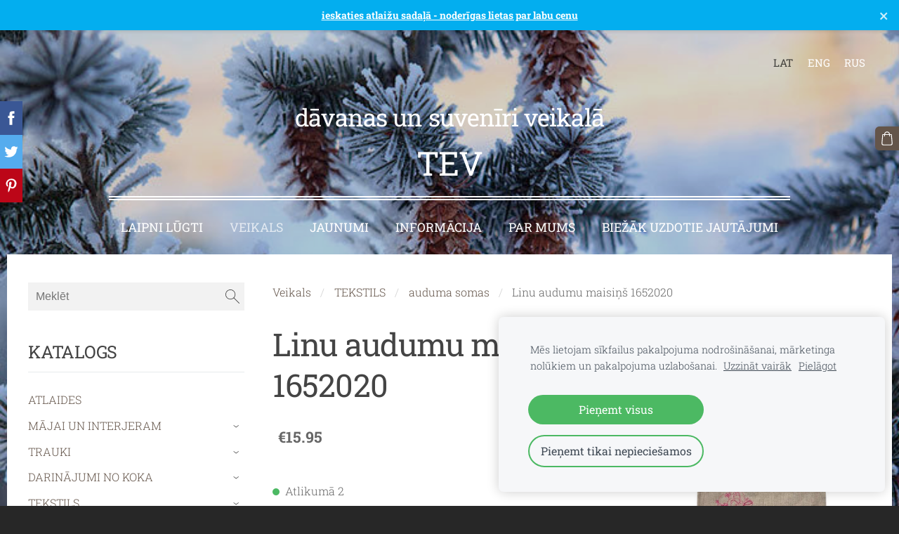

--- FILE ---
content_type: text/html; charset=UTF-8
request_url: https://www.tevveikals.lv/veikals/item/tekstils/iepirkuma-somas-maisini/linu-audumu-maisins-1652020/
body_size: 17572
content:
<!doctype html>

<html lang="lv">

    <head>

        <title>Linu audumu maisiņš 1652020 - auduma somas   - Veikals - tevveikals</title>

    <meta name="description" content="
Linu audumu maisiņš, kuru rotā izšuvums, aizdare - lence ar pogu.

Auduma maisiņš noderēs dodoties iepirkties uz tirgu vai veikalu, kā arī būs ļoti parocīgs, lai saliktu nepieciešamās mantas" />

    <link rel="canonical" href="https://www.tevveikals.lv/veikals/item/tekstils/iepirkuma-somas-maisini/linu-audumu-maisins-1652020/">

    <meta name="twitter:card" content="summary" />
            <meta property="og:title" content="Linu audumu maisiņš 1652020 - auduma somas   - Veikals - tevveikals" />
            <meta property="og:description" content="
Linu audumu maisiņš, kuru rotā izšuvums, aizdare - lence ar pogu.

Auduma maisiņš noderēs dodoties iepirkties uz tirgu vai veikalu, kā arī būs ļoti parocīgs, lai saliktu nepieciešamās mantas" />
            <meta property="og:image" content="https://www.tevveikals.lv/files/774891/catitems/20230720_115229-d40f44b87ff19e77cbf8013145b9af21.jpg" />
    


        <meta charset="utf-8" />
        <meta name="viewport" content="width=device-width,initial-scale=1.0,maximum-scale=1.0" />

        <link href="https://dss4hwpyv4qfp.cloudfront.net/designs/_shared/fonts/?family=Roboto+Slab:400,300,700&subset=latin,cyrillic,latin-ext" rel="stylesheet" type="text/css">
        <link rel="stylesheet" href="https://dss4hwpyv4qfp.cloudfront.net/designs/_shared/css/layout-shared.css?v=2.568" type="text/css" />
        <link rel="stylesheet" href="https://dss4hwpyv4qfp.cloudfront.net/designs/_shared/css/legacy-v1.css?v=2.568" type="text/css" />
        <link rel="stylesheet" href="https://dss4hwpyv4qfp.cloudfront.net/designs/picturesque-rustic/css/layout.css?v=2.568" type="text/css" />
        <link rel="stylesheet" href="https://dss4hwpyv4qfp.cloudfront.net/designs/picturesque-rustic/css/editable.css?v=2.568" type="text/css" />

        <link href="/favicon.png?3" rel="shortcut icon">
<link href="/favicon.png?3" rel="apple-touch-icon">        
            <link rel="stylesheet" href="https://dss4hwpyv4qfp.cloudfront.net/libs/js/fancybox3/jquery.fancybox.min.css?v=2.568" type="text/css" />
                <script src="https://dss4hwpyv4qfp.cloudfront.net/libs/js/jquery/2.2.4/jquery.min.js" ></script>
            <script src="https://dss4hwpyv4qfp.cloudfront.net/libs/js/fancybox3/jquery.fancybox.min.js?v=2.568" defer></script>
            <script src="https://dss4hwpyv4qfp.cloudfront.net/libs/js/bannerplay/jquery.bannerplay.js?v=2.568" defer></script>
            <script src="https://dss4hwpyv4qfp.cloudfront.net/libs/js/responsivevideos/jquery.responsivevideos.js?v=2.568" defer></script>
            <script src="https://dss4hwpyv4qfp.cloudfront.net/designs/_shared/js/bookings.js?v=2.568" defer></script>
            <script src="https://dss4hwpyv4qfp.cloudfront.net/designs/_shared/js/designfx.js?v=2.568" defer></script>
            <script src="https://dss4hwpyv4qfp.cloudfront.net/libs/js/mozlive.js?v=2.568" ></script>
                <link rel="alternate" href="https://www.tevveikals.lv/jaunumi/rss/" type="application/rss+xml" title="tevveikals - Jaunumi" />
        <script>var FRONTEND_CDN = 'https://dss4hwpyv4qfp.cloudfront.net';</script>


    
    
    <style>
        .announcement-bar-page-bg {
            background-color: var(--color-background, white);
        }
    </style>
    <link href="https://www.mozello.com/apps/apps/announcement-bar/script/announcement-bar.css?v=2.568" rel="stylesheet" type="text/css">
    <script src="https://www.mozello.com/apps/apps/announcement-bar/script/announcement-bar.js?v=2.568" defer></script>
    <script>
        $(document).ready(function() {
            initAnnouncementBar({
                content: "<b><u>ieskaties atlai\u017eu sada\u013c\u0101 - noder\u012bgas lietas par labu cenu<\/u><\/b>",
                link: "https:\/\/tevveikals.mozello.lv\/veikals\/params\/category\/featured\/",
                bgColorClass: "section-bg-2 section-text-color-1",
                contentHash: "afe8d78a882ff9038220f2c00bc3d0ab"
            });
        });
    </script>
    

    <!-- Cookie bar -->
    <script src="https://dss4hwpyv4qfp.cloudfront.net/libs/js/cookiebar/cookiebar.js?v=2.568"></script>
    <script>
        $(document).ready(function() {
            try {
                cookieBar({
                theme: "light",
                bannerPolicyLink: "",
                language: "lv"
            });
            } catch (e) {}
        });
    </script>


    <script src="https://dss4hwpyv4qfp.cloudfront.net/m/localize/menu/lv/?v=2.568" defer></script>
<script src="https://dss4hwpyv4qfp.cloudfront.net/m/localize/cart/lv/?v=2.568" defer></script>
<script src="https://dss4hwpyv4qfp.cloudfront.net/libs/js/component/cart.js?v=2.568" defer></script>
<script src="https://dss4hwpyv4qfp.cloudfront.net/libs/js/component/filter.js?v=2.568" defer></script>

            <script>
                var mozPageMozApi = {"language":"lv","page":"veikals"}
            </script>
            


<script>
    function isSmallTouchDevice() {
        return (('ontouchstart' in window) && (window.matchMedia("(max-width: 750px), (max-height: 500px)").matches));
    }
    if (isSmallTouchDevice()) {
        document.documentElement.classList.add('mobile-header');
    }
</script>

    <!-- Facebook Pixel Code -->
    <script>
        if (typeof fbq === "undefined") {
            !function(f,b,e,v,n,t,s)
            {if(f.fbq)return;n=f.fbq=function(){n.callMethod?
                n.callMethod.apply(n,arguments):n.queue.push(arguments)};
                if(!f._fbq)f._fbq=n;n.push=n;n.loaded=!0;n.version='2.0';n.agent='plmozello';
                n.queue=[];t=b.createElement(e);t.async=!0;
                t.src=v;s=b.getElementsByTagName(e)[0];
                s.parentNode.insertBefore(t,s)}(window, document,'script',
                'https://connect.facebook.net/en_US/fbevents.js');
            if (window.mozCookieNotificationUsed) {
                fbq('consent', window.mozAllowMarketingCookies ? 'grant' : 'revoke');
            }
            fbq('init', '141493903733263');
            fbq('track', 'PageView');
        }
    </script>
    <!-- End Facebook Pixel Code -->

    <!-- Global site tag (gtag.js) - Google Analytics -->
    <script async src="https://www.googletagmanager.com/gtag/js?id=G-D30PHL8EKP"></script>
    <script>
        window.dataLayer = window.dataLayer || [];
        function gtag(){dataLayer.push(arguments);}
        gtag('js', new Date());
        if (window.mozCookieNotificationUsed) {
            gtag('consent', 'default', {
                'analytics_storage': window.mozAllowStatisticsCookies ? 'granted' : 'denied',
                'ad_storage': window.mozAllowMarketingCookies ? 'granted' : 'denied',
                'ad_user_data': window.mozAllowMarketingCookies ? 'granted' : 'denied',
                'ad_personalization': window.mozAllowMarketingCookies ? 'granted' : 'denied'
            });
        }
        gtag('config', 'G-D30PHL8EKP');
    </script>

        <style class="customizer">
                                                                                                                                                                                                                                                                                                                                                                                                                                                                                                                                                                                                                                                                                                                                    
        @media (forced-colors: active) {
            :root { --color-header :  Canvas  }
            :root { --color-title :  CanvasText  }
            :root { --color-menu-text :  LinkText  }
            :root { --color-menu-text-selected :  CanvasText  }
            :root { --color-menu-accent :  CanvasText  }
            :root { --color-submenu :  Canvas  }
            :root { --color-submenu-text :  LinkText  }
            :root { --color-submenu-text-selected :  CanvasText  }
            :root { --color-submenu-accent :  CanvasText  }
            :root { --color-link :  LinkText  }
            :root { --color-button :  ButtonFace  }
            :root { --color-button-text :  ButtonText  }
            :root { --color-button-hover :  ButtonFace  }
            :root { --color-button-text-hover :  ButtonText  }
            :root { --color-sidemenu-text :  LinkText  }
            :root { --color-sidemenu-text-hover :  CanvasText  }
            :root { --color-h1 :  CanvasText  }
            :root { --color-h2 :  CanvasText  }
            :root { --color-h3 :  CanvasText  }
            :root { --color-text :  CanvasText  }
            :root { --color-text-strong :  CanvasText  }
            :root { --color-price :  CanvasText  }
            :root { --color-text-highlight :  Canvas  }
            :root { --color-text-border :  CanvasText  }
            :root { --color-background :  Canvas  }
            :root { --color-section-bg-1 :  Canvas  }
            :root { --color-section-bg-2 :  Canvas  }
            :root { --color-section-bg-3 :  Canvas  }
            :root { --color-footer :  Canvas  }
            :root { --color-footer-text :  CanvasText  }
            :root { --color-footer-link :  LinkText  }
            :root { --color-footer-link-hover :  CanvasText  }
            :root { --color-text-1 :  CanvasText  }
            :root { --color-text-1-highlight :  Canvas  }
            :root { --color-text-1-button :  ButtonFace  }
            :root { --color-text-1-button-text :  ButtonText  }
        }

    </style>
    <style class="customizer-fonts">
                                                                                                                                                                                                                                                                                                                                                                                                                                                                                                                                                                                                                                                                                                                                        </style>

    

    <meta name="google-site-verification" content="RmZDA0jDRuladh6Crvbf8AJL4mqgXM5w7P1JhHZSfRw" />


        <script src="https://dss4hwpyv4qfp.cloudfront.net/designs/_shared/js/smoothscroll.js?v=2.568"></script>

        <script>

            function initFrontpageLayout() {
                // ensure banner content does not overlap with header
                $('#bigbar-container').css("padding-top", $('#header').outerHeight());
            }

            $(document).ready(function () {

                if (!$('#bigbar').hasClass('inner')) {

                    // Resize on window size
                    $(window).on('resize load', function () {
                        initFrontpageLayout();
                    });

                    // Resize immediately
                    initFrontpageLayout();

                }

            });

        </script>

        <script src="https://dss4hwpyv4qfp.cloudfront.net/designs/_shared/js/legacy-v1.js?v=2.568"></script>

    </head>

    <body class="design-boxed gallery-max-3 transparent-header footer-classic                                    " lang="lv">

        
                    <div id="bigbar" class="inner is_behind">
                <div  class="mz_component mz_banner">            <div class="moze-banner slide" style="background-image: url('https://site-774891.mozfiles.com/files/774891/banners/17959944/407335.jpg?2029275'); background-position: 50% 50%" data-pid="2029275"></div>
    

<a class="moze-banner-slide-left" href="javascript:void(0);"></a>
<a class="moze-banner-slide-right" href="javascript:void(0);"></a>

</div>
                <div id="bigbar-colorizer"></div>
            </div>
            <header id="top" class="inner over-bigbar legacy-sticky-menu">
                <div id="header">
                    <div id="header-side">
                        <div  class="mz_component mz_lngselect" id="languages">    <button class="menu-icon" href="javascript:;" aria-label="Valodas izvēle" aria-haspopup="true" aria-controls="languages-menu"><svg xmlns="http://www.w3.org/2000/svg"></svg>&nbsp;LAT</button>
    <ul id="languages-menu" role="menu">
                    <li  class="selected" role="none">
                <a href="/" hreflang="lv" role="menuitem" aria-label="Latviešu" aria-current="true">LAT</a>
            </li>
                    <li  role="none">
                <a href="/catalog-1/" hreflang="en" role="menuitem" aria-label="English" >ENG</a>
            </li>
                    <li  role="none">
                <a href="/katalog/" hreflang="ru" role="menuitem" aria-label="Русский" >RUS</a>
            </li>
            </ul>
    </div>
                    </div>
                </div>
                <div id="bigbar-container">
                    <div id="bigbar-overlay">
                        <div id="bigbar-centerpiece">
                            <div id="title">
                                <a href="/"><div class="mz_component mz_wysiwyg mz_editable">    <div class="moze-wysiwyg-editor" >
                    <span style="font-size: 34.432px;">dāvanas un suvenīri veikalā</span><br><div><span class="moze-large">TEV</span></div>
            </div>
</div></a>
                            </div>
                            <div  class="mz_component mz_menu" id="menu">
            <ul role="menu">
                <li role="none"><a href="/"  role="menuitem" >Laipni lūgti</a>
                                    </li>
                        <li class="selected" role="none"><a href="/veikals/"  role="menuitem"  aria-current="true">Veikals</a>
                                    </li>
                        <li role="none"><a href="/jaunumi/"  role="menuitem" >Jaunumi</a>
                                    </li>
                        <li role="none"><a href="/distances-ligums/"  role="menuitem" aria-haspopup="true">Informācija</a>
                        <ul role="menu">
                <li role="none"><a href="/distances-ligums/kontakti/"  role="menuitem" >Kontakti un aktuālā informācija</a>
                                    </li>
                        <li role="none"><a href="/distances-ligums/piegade/"  role="menuitem" >Piegādes veidi un izmaksas</a>
                                    </li>
                        <li role="none"><a href="/distances-ligums/distances-ligums/"  role="menuitem" >Distances līgums</a>
                                    </li>
                        <li role="none"><a href="/distances-ligums/sikdatnu-politika/"  role="menuitem" >Sīkdatņu politika</a>
                                    </li>
                            </ul></li>
                                    <li role="none"><a href="/par-mums-1/"  role="menuitem" >Par mums</a>
                                    </li>
                        <li role="none"><a href="/ka-iepirkties/"  role="menuitem" >Biežāk uzdotie jautājumi</a>
                                </li></ul>
            
</div>
                        </div>
                    </div>
                </div>
            </header>
        
        <div id="belowfold">
            <div id="wrap">
                    <div id="submenubox"><nav  class="mz_component mz_menu mz_catalogmenu is-alternate" id="submenu" aria-label="Produktu kategorijas"><button id="submenu-opener" class="clearbutton"><span>&nbsp;</span></button>

</nav></div>
                

    

<div>
    <main id="catalog" class="section section-customizable section-text-color-none">
        <div class="mz_overlay_bar mz_catalog_customize"></div>
        <div class="container">
            <div id="sidebar-wrap"
                 class="sidebar-reverse"                             >
                                <div id="sidebar">
                    <div  class="mz_component mz_catalogsearchbox mz_editable sidebox">    <form action="/veikals/" class="moze-form moze-catalog-searchbox-form" method="post" style="position: relative; margin-top: 0" role="search">
        <input class="search-query" type="text" value="" placeholder="Meklēt" aria-label="Meklēt">
        <button class="search-btn clearbutton" aria-label="Meklēt"></button>
    </form></div>
                    <nav  class="mz_component mz_catalogcategories sidebox" data-name="maincatalogcategories" data-type="catalogcategories" aria-labelledby="catalog-categories-heading">
            <h2 id="catalog-categories-heading">KATALOGS</h2>
    


            <ul role="menu" class="asidemenu collapsible">
                                                                <li role="none" >
                        <a href="/veikals/params/category/featured/" role="menuitem" > ATLAIDES</a>
                    </li>
                                    <li role="none" >
        <a href="/veikals/category/majai-un-interjeram/" role="menuitem" >MĀJAI UN INTERJERAM</a>
                    <ul role="menu" >
                    <li role="none" >
        <a href="/veikals/category/majai-un-interjeram/koka-dekori-ar-uzrakstiem/" role="menuitem" >dekori ar uzrakstiem</a>
                                </li>
                <li role="none" >
        <a href="/veikals/category/majai-un-interjeram/krajkases/" role="menuitem" >krājkases&#039;</a>
                                </li>
                <li role="none" >
        <a href="/veikals/category/majai-un-interjeram/kastitess-un-aploksnes-naudas-davinasanai/" role="menuitem" >kastītess un aploksnes naudas dāvināšanai</a>
                                </li>
                <li role="none" >
        <a href="/veikals/category/majai-un-interjeram/talismani/" role="menuitem" >talismani</a>
                                </li>
                <li role="none" >
        <a href="/veikals/category/majai-un-interjeram/pulksteni/" role="menuitem" >pulksteņi</a>
                                </li>
                <li role="none" >
        <a href="/veikals/category/majai-un-interjeram/svecturis/" role="menuitem" > sveču mājiņas</a>
                                </li>
                <li role="none" >
        <a href="/veikals/category/majai-un-interjeram/svecturi/" role="menuitem" >svečturi</a>
                                </li>
                <li role="none" >
        <a href="/veikals/category/majai-un-interjeram/spilvendranas/" role="menuitem" >dekoratīvās spilvendrānas </a>
                                </li>
                <li role="none" >
        <a href="/veikals/category/majai-un-interjeram/keramikas-figuras/" role="menuitem" > figūriņas</a>
                                </li>
                <li role="none" >
        <a href="/veikals/category/majai-un-interjeram/lelles-interjeram/" role="menuitem" >lelles interjeram</a>
                                </li>
                <li role="none" >
        <a href="/veikals/category/majai-un-interjeram/koka-tulpes/" role="menuitem" >tulpes no koka</a>
                                </li>
                <li role="none" >
        <a href="/veikals/category/majai-un-interjeram/gleznas-sienas-dekori/" role="menuitem" >gleznas, dekori</a>
                                </li>
                <li role="none" >
        <a href="/veikals/category/majai-un-interjeram/interjera-prieksmeti/" role="menuitem" >dažādi  </a>
                                </li>
                <li role="none" >
        <a href="/veikals/category/majai-un-interjeram/aromatizatori-un-eteriskas-ellas/" role="menuitem" >aromatizātori</a>
                                </li>
                <li role="none" >
        <a href="/veikals/category/majai-un-interjeram/lieldienam/" role="menuitem" >olu sildītāji</a>
                                </li>
                <li role="none" >
        <a href="/veikals/category/majai-un-interjeram/fotoramisi/" role="menuitem" >fotorāmīši</a>
                                </li>
                <li role="none" >
        <a href="/veikals/category/majai-un-interjeram/magneti-1/" role="menuitem" >magnēti</a>
                                </li>
                            </ul></li>
                            <li role="none" >
        <a href="/veikals/category/keramikas-trauki/" role="menuitem" >TRAUKI</a>
                    <ul role="menu" >
                    <li role="none" >
        <a href="/veikals/category/keramikas-trauki/podi/" role="menuitem" >keramikas podi un sviesta trauki</a>
                                </li>
                <li role="none" >
        <a href="/veikals/category/keramikas-trauki/mala-kruzes/" role="menuitem" >māla krūzes</a>
                                </li>
                <li role="none" >
        <a href="/veikals/category/keramikas-trauki/kruzes/" role="menuitem" >krūzes dažādas</a>
                                </li>
                <li role="none" >
        <a href="/veikals/category/keramikas-trauki/termokruzes-un-kruzes-ar-vacinu/" role="menuitem" >termokrūzes, ūdens pudeles, metāla krūzes un krūzes ar vāciņu</a>
                                </li>
                <li role="none" >
        <a href="/veikals/category/keramikas-trauki/keramikas-blodas/" role="menuitem" >keramikas bļodas</a>
                                </li>
                <li role="none" >
        <a href="/veikals/category/keramikas-trauki/keramikas-skivji/" role="menuitem" >keramikas šķīvji un trauciņi</a>
                                </li>
                <li role="none" >
        <a href="/veikals/category/keramikas-trauki/glazes/" role="menuitem" >glāzes</a>
                                </li>
                <li role="none" >
        <a href="/veikals/category/keramikas-trauki/kausi-un-krukas/" role="menuitem" >kausi un krūkas</a>
                                </li>
                <li role="none" >
        <a href="/veikals/category/keramikas-trauki/vazes/" role="menuitem" >vāzes</a>
                                </li>
                <li role="none" >
        <a href="/veikals/category/keramikas-trauki/ziepju-trauki-1/" role="menuitem" >ziepju trauki </a>
                                </li>
                            </ul></li>
                            <li role="none" >
        <a href="/veikals/category/izstradajumi-no-koka/" role="menuitem" >DARINĀJUMI NO KOKA</a>
                    <ul role="menu" >
                    <li role="none" >
        <a href="/veikals/category/izstradajumi-no-koka/kokatrauki-kokaskivis-kokabloda/" role="menuitem" >koka šķīvi un bļodas</a>
                                </li>
                <li role="none" >
        <a href="/veikals/category/izstradajumi-no-koka/sakstrauki-podini/" role="menuitem" >sālstrauki, podiņi</a>
                                </li>
                <li role="none" >
        <a href="/veikals/category/izstradajumi-no-koka/virtuves-deli-ar-apdruku/" role="menuitem" >virtuves dēļi ar apdruku</a>
                                </li>
                <li role="none" >
        <a href="/veikals/category/izstradajumi-no-koka/deli-virtuvei/" role="menuitem" >dēļi virtuvei</a>
                                </li>
                <li role="none" >
        <a href="/veikals/category/izstradajumi-no-koka/koka-karotes/" role="menuitem" >koka karotes</a>
                                </li>
                <li role="none" >
        <a href="/veikals/category/izstradajumi-no-koka/karote-lapstina/" role="menuitem" >sīklietas no koka</a>
                                </li>
                <li role="none" >
        <a href="/veikals/category/izstradajumi-no-koka/kastes-kastites/" role="menuitem" >kastes, kastītes</a>
                                </li>
                <li role="none" >
        <a href="/veikals/category/izstradajumi-no-koka/aizsargzime/" role="menuitem" >latvju zīmes</a>
                                </li>
                <li role="none" >
        <a href="/veikals/category/izstradajumi-no-koka/koka-paliktni/" role="menuitem" >koka paliktņi</a>
                                </li>
                <li role="none" >
        <a href="/veikals/category/izstradajumi-no-koka/grozi-paplates/" role="menuitem" >grozi un paplātes</a>
                                </li>
                <li role="none" >
        <a href="/veikals/category/izstradajumi-no-koka/ziepju-trauki/" role="menuitem" >ziepju trauki</a>
                                </li>
                <li role="none" >
        <a href="/veikals/category/izstradajumi-no-koka/koka-burti-un-cipari/" role="menuitem" >koka burti un cipari</a>
                                </li>
                <li role="none" >
        <a href="/veikals/category/izstradajumi-no-koka/uzkodu-deli-ar-epoksida-parklajumu/" role="menuitem" >uzkodu dēļi ar epoksīda pārklājumu</a>
                                </li>
                            </ul></li>
                            <li role="none" >
        <a href="/veikals/category/tekstils/" role="menuitem" >TEKSTILS</a>
                    <ul role="menu" >
                    <li role="none" >
        <a href="/veikals/category/tekstils/linudvielis-dvielis/" role="menuitem" >dvieļi / taciņas</a>
                                </li>
                <li role="none" >
        <a href="/veikals/category/tekstils/lina-salvetes-galdauti/" role="menuitem" >salvetes, galdauti</a>
                                </li>
                <li role="none" >
        <a href="/veikals/category/tekstils/virtuves-cimdi/" role="menuitem" >virtuves cimdi, karstumlupatiņas</a>
                                </li>
                <li role="none" >
        <a href="/veikals/category/tekstils/prieksauti/" role="menuitem" >priekšauti</a>
                                </li>
                <li role="none"  class="selected">
        <a href="/veikals/category/tekstils/iepirkuma-somas-maisini/" role="menuitem" aria-current="true">auduma somas  </a>
                                </li>
                <li role="none" >
        <a href="/veikals/category/tekstils/auduma-maisini/" role="menuitem" >auduma maisiņi</a>
                                </li>
                <li role="none" >
        <a href="/veikals/category/tekstils/karogi/" role="menuitem" >karogi</a>
                                </li>
                            </ul></li>
                            <li role="none" >
        <a href="/veikals/category/apgerbi/" role="menuitem" >APĢĒRBS</a>
                    <ul role="menu" >
                    <li role="none" >
        <a href="/veikals/category/apgerbi/salle/" role="menuitem" >šalles</a>
                                </li>
                <li role="none" >
        <a href="/veikals/category/apgerbi/aditas-cepures/" role="menuitem" >adītas cepures</a>
                                </li>
                <li role="none" >
        <a href="/veikals/category/apgerbi/cimdi/" role="menuitem" >cimdi, mauči</a>
                                </li>
                <li role="none" >
        <a href="/veikals/category/apgerbi/aditas-zekes-cibas/" role="menuitem" >adītas zeķes</a>
                                </li>
                <li role="none" >
        <a href="/veikals/category/apgerbi/zekes/" role="menuitem" >dizaina zeķes</a>
                                </li>
                <li role="none" >
        <a href="/veikals/category/apgerbi/plecu-lakati/" role="menuitem" >plecu lakati</a>
                                </li>
                <li role="none" >
        <a href="/veikals/category/apgerbi/t-krekli-viriesiem/" role="menuitem" >t-krekli un džemperi</a>
                                </li>
                <li role="none" >
        <a href="/veikals/category/apgerbi/kepka/" role="menuitem" >cepures ar nagu (kepons)</a>
                                </li>
                <li role="none" >
        <a href="/veikals/category/apgerbi/trikotazas-cepures/" role="menuitem" >trikotāžas cepures</a>
                                </li>
                <li role="none" >
        <a href="/veikals/category/apgerbi/cibas/" role="menuitem" >čības</a>
                                </li>
                <li role="none" >
        <a href="/veikals/category/apgerbi/pirtslietas/" role="menuitem" >pirts cepures</a>
                                </li>
                            </ul></li>
                            <li role="none" >
        <a href="/veikals/category/aksesuari/" role="menuitem" >AKSESUĀRI</a>
                    <ul role="menu" >
                    <li role="none" >
        <a href="/veikals/category/aksesuari/prievites-austas-jostas/" role="menuitem" >prievītes un jostas</a>
                                </li>
                <li role="none" >
        <a href="/veikals/category/aksesuari/taurini-kaklasaites/" role="menuitem" >tauriņi, kaklasaites un apročpogas</a>
                                </li>
                <li role="none" >
        <a href="/veikals/category/aksesuari/jostas-siksnas/" role="menuitem" >siksnas</a>
                                </li>
                <li role="none" >
        <a href="/veikals/category/aksesuari/maki-naudai-brillem-atslegam/" role="menuitem" >maki naudai, brillēm un atslēgām</a>
                                </li>
                <li role="none" >
        <a href="/veikals/category/aksesuari/auduma-macini/" role="menuitem" >auduma maciņi</a>
                                </li>
                <li role="none" >
        <a href="/veikals/category/aksesuari/piekarini-atslegam-somam/" role="menuitem" >piekariņi atslēgām un somām</a>
                                </li>
                <li role="none" >
        <a href="/veikals/category/aksesuari/organiska-stikls-atslegu-piekaroni/" role="menuitem" >organiskā stikls atslēgu piekariņi</a>
                                </li>
                <li role="none" >
        <a href="/veikals/category/aksesuari/adas-piekarini/" role="menuitem" >piekariņi no ādas</a>
                                </li>
                <li role="none" >
        <a href="/veikals/category/aksesuari/piekarini-no-epoksida/" role="menuitem" >piekariņi no epoksīda</a>
                                </li>
                <li role="none" >
        <a href="/veikals/category/aksesuari/maksligo-ziedu-vainadzini/" role="menuitem" >mākslīgo ziedu vainadziņi</a>
                                </li>
                            </ul></li>
                            <li role="none" >
        <a href="/veikals/category/rotas/" role="menuitem" >ROTAS</a>
                    <ul role="menu" >
                    <li role="none" >
        <a href="/veikals/category/rotas/piespraudes/" role="menuitem" >brošas</a>
                                </li>
                <li role="none" >
        <a href="/veikals/category/rotas/atstarotaji/" role="menuitem" >piespraudes ar atstarojošo efektu</a>
                                </li>
                <li role="none" >
        <a href="/veikals/category/rotas/saktas-un-brosas/" role="menuitem" >saktas</a>
                                </li>
                <li role="none" >
        <a href="/veikals/category/rotas/3d-auskari/" role="menuitem" >3D auskari</a>
                                </li>
                <li role="none" >
        <a href="/veikals/category/rotas/auskari-ar-kakiem/" role="menuitem" >auskari ar kaķiem</a>
                                </li>
                <li role="none" >
        <a href="/veikals/category/rotas/auskari-lidz-2-eiro/" role="menuitem" >auskari līdz 2,50 eiro</a>
                                </li>
                <li role="none" >
        <a href="/veikals/category/rotas/dizaina-auskari/" role="menuitem" >dizaina auskari</a>
                                </li>
                <li role="none" >
        <a href="/veikals/category/rotas/auskari/" role="menuitem" >dažādi auskari </a>
                                </li>
                <li role="none" >
        <a href="/veikals/category/rotas/podzinas/" role="menuitem" >auskari - podziņas</a>
                                </li>
                <li role="none" >
        <a href="/veikals/category/rotas/klipsi/" role="menuitem" >klipši</a>
                                </li>
                <li role="none" >
        <a href="/veikals/category/rotas/koka-auskari/" role="menuitem" >auskari ar koku</a>
                                </li>
                <li role="none" >
        <a href="/veikals/category/rotas/adas-auskari/" role="menuitem" >auskari ādas</a>
                                </li>
                <li role="none" >
        <a href="/veikals/category/rotas/adas-aproces/" role="menuitem" >ādas aproces</a>
                                </li>
                <li role="none" >
        <a href="/veikals/category/rotas/dabiga-akmens-aproces/" role="menuitem" >dabīgā akmens aproces</a>
                                </li>
                <li role="none" >
        <a href="/veikals/category/rotas/auduma-aproces/" role="menuitem" >auduma aproces</a>
                                </li>
                <li role="none" >
        <a href="/veikals/category/rotas/aproces-rokasspradzes/" role="menuitem" >dažādas aproces</a>
                                </li>
                <li role="none" >
        <a href="/veikals/category/rotas/kaklarotas/" role="menuitem" >kaklarotas un gredzeni</a>
                                </li>
                <li role="none" >
        <a href="/veikals/category/rotas/rotu-komplekti/" role="menuitem" >rotu komplekti</a>
                                </li>
                <li role="none" >
        <a href="/veikals/category/rotas/rotas-no/" role="menuitem" >galvas rotas</a>
                                </li>
                            </ul></li>
                            <li role="none" >
        <a href="/veikals/category/gleznas-ar-dzintaru/" role="menuitem" >GLEZNAS AR DZINTARU</a>
                    <ul role="menu" >
                    <li role="none" >
        <a href="/veikals/category/gleznas-ar-dzintaru/467253/" role="menuitem" >gleznas ar dzintaru 12x8 cm</a>
                                </li>
                <li role="none" >
        <a href="/veikals/category/gleznas-ar-dzintaru/gleznas-un-vitrazas-ar-dzintaru/" role="menuitem" >gleznas ar dzintaru 12x15 cm</a>
                                </li>
                <li role="none" >
        <a href="/veikals/category/gleznas-ar-dzintaru/467251/" role="menuitem" >gleznas ar dzintaru 21x15 cm</a>
                                </li>
                <li role="none" >
        <a href="/veikals/category/gleznas-ar-dzintaru/467250/" role="menuitem" >gleznas ar dzintaru 30x21 cm</a>
                                </li>
                <li role="none" >
        <a href="/veikals/category/gleznas-ar-dzintaru/467248/" role="menuitem" >gleznas ar dzintaru lielās</a>
                                </li>
                <li role="none" >
        <a href="/veikals/category/gleznas-ar-dzintaru/467249/" role="menuitem" >gleznas ar dzintaru Rīga</a>
                                </li>
                            </ul></li>
                            <li role="none" >
        <a href="/veikals/category/dzintara-izstradajumi/" role="menuitem" >DZINTARA IZSTRĀDĀJUMI</a>
                    <ul role="menu" >
                    <li role="none" >
        <a href="/veikals/category/dzintara-izstradajumi/aproces-ar-dzintaru/" role="menuitem" >aproces ar dzintaru un apročpogas</a>
                                </li>
                <li role="none" >
        <a href="/veikals/category/dzintara-izstradajumi/auskari-ar-dzintaru/" role="menuitem" >auskari ar dzintaru</a>
                                </li>
                <li role="none" >
        <a href="/veikals/category/dzintara-izstradajumi/krelles-no-dzintara/" role="menuitem" >krelles no dzintara</a>
                                </li>
                <li role="none" >
        <a href="/veikals/category/dzintara-izstradajumi/kuloni-ar-dzintaru/" role="menuitem" >kuloni ar dzintaru</a>
                                </li>
                <li role="none" >
        <a href="/veikals/category/dzintara-izstradajumi/gredzeni-ar-dzintaru/" role="menuitem" >gredzeni ar dzintaru</a>
                                </li>
                <li role="none" >
        <a href="/veikals/category/dzintara-izstradajumi/brosas/" role="menuitem" > brošas</a>
                                </li>
                <li role="none" >
        <a href="/veikals/category/dzintara-izstradajumi/rotas-berniem/" role="menuitem" >rotas bērniem</a>
                                </li>
                <li role="none" >
        <a href="/veikals/category/dzintara-izstradajumi/407519/" role="menuitem" >vitrāžas ar dzintaru</a>
                                </li>
                <li role="none" >
        <a href="/veikals/category/dzintara-izstradajumi/dzintara-koki/" role="menuitem" >dzintara koki</a>
                                </li>
                <li role="none" >
        <a href="/veikals/category/dzintara-izstradajumi/figuras-ar-dzintaru/" role="menuitem" >figūras ar dzintaru</a>
                                </li>
                <li role="none" >
        <a href="/veikals/category/dzintara-izstradajumi/dazadi-izstradajumi-ar-dzintaru/" role="menuitem" >dažādi izstrādājumi ar dzintaru</a>
                                </li>
                <li role="none" >
        <a href="/veikals/category/dzintara-izstradajumi/dzintara-gabali/" role="menuitem" >dzintara gabali</a>
                                </li>
                            </ul></li>
                            <li role="none" >
        <a href="/veikals/category/dabiga-kosmetika-ziepes/" role="menuitem" >KOSMĒTIKAS UN HIGIĒNAS PRECES</a>
                    <ul role="menu" >
                    <li role="none" >
        <a href="/veikals/category/dabiga-kosmetika-ziepes/dabiga-kosmetika-1/" role="menuitem" >kosmētika</a>
                                </li>
                <li role="none" >
        <a href="/veikals/category/dabiga-kosmetika-ziepes/vannas-bumbas/" role="menuitem" >piedevas vannai - dušai</a>
                                </li>
                <li role="none" >
        <a href="/veikals/category/dabiga-kosmetika-ziepes/ziepes/" role="menuitem" >ziepes</a>
                                </li>
                            </ul></li>
                            <li role="none" >
        <a href="/veikals/category/speles/" role="menuitem" >SPĒLES</a>
                                </li>
                <li role="none" >
        <a href="/veikals/category/berniem/" role="menuitem" >BĒRNIEM</a>
                    <ul role="menu" >
                    <li role="none" >
        <a href="/veikals/category/berniem/mikstas-rotallietas/" role="menuitem" >mīkstās rotaļlietas</a>
                                </li>
                <li role="none" >
        <a href="/veikals/category/berniem/rotallietas-zidainiem/" role="menuitem" >rotaļlietas zīdaiņiem</a>
                                </li>
                <li role="none" >
        <a href="/veikals/category/berniem/koka-rotallietas/" role="menuitem" >koka rotaļlietas</a>
                                </li>
                <li role="none" >
        <a href="/veikals/category/berniem/aksesuari-mazajam-damam/" role="menuitem" >aksesuāri mazajām dāmām</a>
                                </li>
                <li role="none" >
        <a href="/veikals/category/berniem/adijumi-berniem/" role="menuitem" >zeķes un adītie zābaciņi bērniem</a>
                                </li>
                <li role="none" >
        <a href="/veikals/category/berniem/cepures-berniem/" role="menuitem" >cepures bērniem</a>
                                </li>
                <li role="none" >
        <a href="/veikals/category/berniem/t-krekli-berniem/" role="menuitem" >drēbes bērniem</a>
                                </li>
                <li role="none" >
        <a href="/veikals/category/berniem/prieksautiberniem/" role="menuitem" >priekšauti bērniem</a>
                                </li>
                            </ul></li>
                            <li role="none" >
        <a href="/veikals/category/izstradajumi-no-papira/" role="menuitem" > PAPĪRLIETAS UN RAKSTĀMLIETAS</a>
                    <ul role="menu" >
                    <li role="none" >
        <a href="/veikals/category/izstradajumi-no-papira/aploksnes-karbas-naudai/" role="menuitem" >aploksnes un kārbas naudas dāvināšanai</a>
                                </li>
                <li role="none" >
        <a href="/veikals/category/izstradajumi-no-papira/apsveikumu-kartinas-ar-dzejoli/" role="menuitem" >apsveikumu kartiņas ar dzejoli</a>
                                </li>
                <li role="none" >
        <a href="/veikals/category/izstradajumi-no-papira/apsveikumu-kartinas-ar-aploksnem/" role="menuitem" >apsveikumu kartiņas ar aploksnēm</a>
                                </li>
                <li role="none" >
        <a href="/veikals/category/izstradajumi-no-papira/mazas-apsveikumu-kartinas/" role="menuitem" >mazās apsveikumu kartiņas</a>
                                </li>
                <li role="none" >
        <a href="/veikals/category/izstradajumi-no-papira/apsveikumu-kartinas/" role="menuitem" >dažādas kartiņas</a>
                                </li>
                <li role="none" >
        <a href="/veikals/category/izstradajumi-no-papira/kartinas---roku-darbs/" role="menuitem" >kartiņas - roku darbs</a>
                                </li>
                <li role="none" >
        <a href="/veikals/category/izstradajumi-no-papira/uzlimes-tattoo/" role="menuitem" >uzlīmes un tattoo</a>
                                </li>
                <li role="none" >
        <a href="/veikals/category/izstradajumi-no-papira/gramatzimes/" role="menuitem" >grāmatzīmes un zīmuļi</a>
                                </li>
                <li role="none" >
        <a href="/veikals/category/izstradajumi-no-papira/piezimju-gramatas/" role="menuitem" >grāmatas, piezīmju grāmatas un fotoalbūmi</a>
                                </li>
                <li role="none" >
        <a href="/veikals/category/izstradajumi-no-papira/pildspalvas-un-zimuli/" role="menuitem" >pildspalvas un zīmuļi</a>
                                </li>
                            </ul></li>
                            <li role="none" >
        <a href="/veikals/category/sveces/" role="menuitem" >SVECES</a>
                    <ul role="menu" >
                    <li role="none" >
        <a href="/veikals/category/sveces/dizaina-sveces/" role="menuitem" >dizaina sveces</a>
                                </li>
                <li role="none" >
        <a href="/veikals/category/sveces/bisu-vaska-sveces-un-dekori/" role="menuitem" >bišu vaska sveces</a>
                                </li>
                <li role="none" >
        <a href="/veikals/category/sveces/sveces-burcinas/" role="menuitem" >sveces trauciņā</a>
                                </li>
                            </ul></li>
                            <li role="none" >
        <a href="/veikals/category/suveniri/" role="menuitem" >SUVENĪRI</a>
                    <ul role="menu" >
                    <li role="none" >
        <a href="/veikals/category/suveniri/suveniru-trauki/" role="menuitem" >trauki</a>
                                </li>
                <li role="none" >
        <a href="/veikals/category/suveniri/lellites-tautas-terpos/" role="menuitem" >lellītes tautas tērpos</a>
                                </li>
                <li role="none" >
        <a href="/veikals/category/suveniri/zvanini/" role="menuitem" >zvaniņi</a>
                                </li>
                <li role="none" >
        <a href="/veikals/category/suveniri/magneti/" role="menuitem" >magnēti</a>
                                </li>
                <li role="none" >
        <a href="/veikals/category/suveniri/skatu-kartinas-riga--latvija/" role="menuitem" >pastkartes Rīga </a>
                                </li>
                <li role="none" >
        <a href="/veikals/category/suveniri/401392/" role="menuitem" >pastkartes Latvija</a>
                                </li>
                <li role="none" >
        <a href="/veikals/category/suveniri/dazadi-suveniri/" role="menuitem" >dažādi suvenīri</a>
                                </li>
                <li role="none" >
        <a href="/veikals/category/suveniri/uzsuve-un-uzlimes/" role="menuitem" >uzšuve un uzlīmes</a>
                                </li>
                <li role="none" >
        <a href="/veikals/category/suveniri/keponi/" role="menuitem" >keponi</a>
                                </li>
                <li role="none" >
        <a href="/veikals/category/suveniri/eglisu-bumbas/" role="menuitem" >eglīšu bumbas</a>
                                </li>
                            </ul></li>
                            <li role="none" >
        <a href="/veikals/category/gardumi-un-dzerieni/" role="menuitem" >GARDUMI UN DZĒRIENI</a>
                    <ul role="menu" >
                    <li role="none" >
        <a href="/veikals/category/gardumi-un-dzerieni/garsvielas/" role="menuitem" >garšvielas</a>
                                </li>
                <li role="none" >
        <a href="/veikals/category/gardumi-un-dzerieni/teja-un-kafija/" role="menuitem" >tēja un kafija</a>
                                </li>
                <li role="none" >
        <a href="/veikals/category/gardumi-un-dzerieni/sokolades/" role="menuitem" >šokolādes</a>
                                </li>
                <li role="none" >
        <a href="/veikals/category/gardumi-un-dzerieni/453957/" role="menuitem" >saldumi kastēs</a>
                                </li>
                <li role="none" >
        <a href="/veikals/category/gardumi-un-dzerieni/dazadi-saldumi/" role="menuitem" >dažādi saldumi</a>
                                </li>
                <li role="none" >
        <a href="/veikals/category/gardumi-un-dzerieni/karameles/" role="menuitem" >karameles</a>
                                </li>
                <li role="none" >
        <a href="/veikals/category/gardumi-un-dzerieni/medus/" role="menuitem" >medus</a>
                                </li>
                <li role="none" >
        <a href="/veikals/category/gardumi-un-dzerieni/bezalkoholiskie-dzerieni/" role="menuitem" >bezalkoholiskie dzērieni</a>
                                </li>
                <li role="none" >
        <a href="/veikals/category/gardumi-un-dzerieni/dzerienu-katalogs-iegadei-tikai-veikala-tev-acaka-iela-22-riga/" role="menuitem" >DZĒRIENU KATALOGS (tikai veikalā 18+)</a>
                                </li>
                            </ul></li>
                            <li role="none" >
        <a href="/veikals/category/micosanai/" role="menuitem" >KĀZĀM</a>
                    <ul role="menu" >
                    <li role="none" >
        <a href="/veikals/category/micosanai/kazu-ritualiem/" role="menuitem" >kāzu rituāliem</a>
                                </li>
                <li role="none" >
        <a href="/veikals/category/micosanai/kartinas-un-naudas-aploksnes-kazam/" role="menuitem" >kartiņas un naudas aploksnes kāzām</a>
                                </li>
                <li role="none" >
        <a href="/veikals/category/micosanai/kastites-naudai/" role="menuitem" >krājkases un kastītes naudai</a>
                                </li>
                            </ul></li>
                            <li role="none" >
        <a href="/veikals/category/davanu-komplekti/" role="menuitem" >DĀVANU KOMPLEKTI</a>
                                </li>
                <li role="none" >
        <a href="/veikals/params/category/443966/" role="menuitem" >DĀVANU SAIŅOŠANAI</a>
                    <ul role="menu" >
                    <li role="none" >
        <a href="/veikals/category/443966/kartona-kastes/" role="menuitem" >dāvanu kastes</a>
                                </li>
                <li role="none" >
        <a href="/veikals/category/443966/papira-davanu-maisini/" role="menuitem" > dāvanu maisiņi</a>
                                </li>
                <li role="none" >
        <a href="/veikals/category/443966/koka-skaidas/" role="menuitem" >koka skaidas</a>
                                </li>
                            </ul></li>
                            <li role="none" >
        <a href="/veikals/category/davanu-kartes/" role="menuitem" >DĀVANU KARTES</a>
                                </li>
                <li role="none" >
        <a href="/veikals/category/ziemassvetkiem-un-jaungada-svinibam/" role="menuitem" >ZIEMASSVĒTKIEM un JAUNGADA SVINĪBĀM</a>
                    <ul role="menu" >
                    <li role="none" >
        <a href="/veikals/category/ziemassvetkiem-un-jaungada-svinibam/davaninas/" role="menuitem" >rotājumi</a>
                                </li>
                <li role="none" >
        <a href="/veikals/category/ziemassvetkiem-un-jaungada-svinibam/ziemassvetku-kartinas/" role="menuitem" >Ziemassvētku kartiņas</a>
                                </li>
                <li role="none" >
        <a href="/veikals/category/ziemassvetkiem-un-jaungada-svinibam/ziemassvetku-maisini/" role="menuitem" >Ziemassvētku maisiņi</a>
                                </li>
                <li role="none" >
        <a href="/veikals/category/ziemassvetkiem-un-jaungada-svinibam/dazadi/" role="menuitem" >dažādi</a>
                            </li></ul>
                    </li></ul>
            </nav>
                    
                    <div  class="mz_component mz_wysiwyg mz_editable sidebox">    <div class="moze-wysiwyg-editor" >
                    <h2><br></h2><h3><span class="moze-tiny">Visas preces iegādāties vari arī klātienē veikalā Tev Rīgā A.Čaka ielā 22</span></h3><p>veikala<b> darba laiks<u>&nbsp;</u></b></p><p>P.-C.&nbsp; 11,00 - 19,00</p><p>Piektdien 11.00-18.00</p><p>S. 11.00-15.00&nbsp;</p><p>Sv. SLĒGTS</p><p>Ja vēlies iegādāties <b>preces internetā</b>. tad tās vari pasūtīt:</p><p></p><ul><li>&nbsp;internetā - www<a href="https://tevveikals.mozello.lv/veikals/">.tevveikals.lv </a></li><li>pa tālruni - +371 29102646</li><li>e-pastā - <a href="/cdn-cgi/l/email-protection" class="__cf_email__" data-cfemail="d6bfb8b0b996a2b3a0a0b3bfbdb7baa5f8baa0">[email&#160;protected]</a></li></ul>un izvēlēties<b> piegādes veidu</b>&nbsp;<p></p><ul><li>ar pakomātu,</li><li>ar kurjeru</li><li>saņemt veikalā&nbsp;</li></ul><p><span style="line-height: 1.7;">Izņemot vai iegādājoties preces uz vietas <u>veikalā</u> samaksas veidi:</span><br></p><div><p></p><ul><li>bankas pārskaitījums</li><li>skaidrā naudā pie saņemšanas</li><li>ar bankas karti pie saņemšanas</li></ul>Veiksmīgus pirkumus!
            </div>
            <p></p>
            </div>
</div>
                </div>
                                <div  class="mz_component mz_catalog mz_editable mainblock cat-mode-item cat-images-3 cat-images-classic cat-legacy-view cat-has-searchbox">
<div id="cat-nav" >

    <nav>
        <ul class="cat-breadcrumb" >
                            <li><a href="/veikals/">Veikals</a></li>
                            <li><a href="/veikals/category/tekstils/">TEKSTILS</a></li>
                            <li><a href="/veikals/category/tekstils/iepirkuma-somas-maisini/">auduma somas  </a></li>
                            <li aria-current="page">Linu audumu maisiņš 1652020</li>
                    </ul>
    </nav>

    
    
</div>


<script data-cfasync="false" src="/cdn-cgi/scripts/5c5dd728/cloudflare-static/email-decode.min.js"></script><script>

function mozCatVariantManager(settings)
{
    var defaults = {
        localization: {
            cmCatalogCartAdd: '',
            cmCatalogCartAdded: '',
            cmCatalogStockStatusAvailable: '',
            cmCatalogStockStatusAvailableX: '',
            cmCatalogStockStatusCanOrder: '',
            cmCatalogOutOfStockProducts: '',
            erInMaintenanceMode: ''
        },
        paramInventoryInfo: '',
    };

    mozCatSettings = $.extend(true, {}, defaults, settings);

    $(document).ready(function() {
        if (mozCatItemVariants.length == 0) {
            updatePictures(null);
            updateInventory(null);
            if (mozCatItem.bookings_service_id == 0 || mozCatItem.bookings_service_id == null) {
                initAddToCartButton(null);
            }
            else {
                initBookingButton(null);
            }
        }
        else {
            initOptionValueClicks();
            selectFirstVariant();
        }
    });
}

function initOptionValueClicks()
{
    let fx = (event, valueTag, valueID, optionTag, optionIndex) => {

        // Does not allow clicking impossible values.

        let valueState = getOptionValueState(optionIndex, valueID);
        if (valueState.impossible) {
            event.preventDefault();
            event.stopPropagation();
            return false;
        }

        // Determines option filtering priorities.

        let optionPriorities = [optionIndex],
            optionValuesSelected = [];

        $('.moze-cart-form [data-option]').each((index, tag) => {
            const tagIndex = $(tag).attr('data-index');
            if (!optionPriorities.includes(tagIndex)) {
                optionPriorities.push(tagIndex);
            }
        });

        // Level 1 filtering.

        if (typeof optionPriorities[0] !== 'undefined') {

            // Enables all option values.

            setOptionValueStates(optionPriorities[0], (optionIndex, valueID) => {

                let state = getOptionValueState(optionIndex, valueID);
                if (state.impossible) {
                    return {
                        disabled: true,
                        selected: false,
                        impossible: true
                    }
                }

                return {
                    disabled: false,
                    selected: false
                }
            });

            // Selects the clicked selection.

            setOptionValueState(optionIndex, valueID, { selected: true });
            optionValuesSelected.push(valueTag.attr('data-value'));
        }

        // Level 2 filtering.

        if (typeof optionPriorities[1] !== 'undefined') {

            // Filters options with one dependency.

            let variants = mozCatItemVariants.filter((variant) => {
                return variant.deleted == 0 && variant.option_ids[optionPriorities[0]] == optionValuesSelected[0]
            });

            let values2 = [];
            variants.forEach((variant) => {
                const value2 = variant.option_ids[optionPriorities[1]];
                if (!values2.includes(value2)) {
                    values2.push(value2);
                }
            });

            // Enables filtered options.

            setOptionValueStates(optionPriorities[1], (optionIndex, valueID) => {
                return {
                    disabled: !values2.includes(valueID)
                }
            });

            // Selects the first available option if not already selected.

            if (getSelectedOptionValue(optionPriorities[1]) === null) {
                queryFirstOptionValue(optionPriorities[1]);
            }
            optionValuesSelected.push(getSelectedOptionValue(optionPriorities[1]));
        }

        // Level 3 filtering.

        if (typeof optionPriorities[2] !== 'undefined') {

            let variants = mozCatItemVariants.filter((variant) => {
                return variant.deleted == 0 &&
                    variant.option_ids[optionPriorities[0]] == optionValuesSelected[0] &&
                    variant.option_ids[optionPriorities[1]] == optionValuesSelected[1];
            });

            let values3 = [];
            variants.forEach((variant) => {
                const option = variant.option_ids[optionPriorities[2]];
                if (!values3.includes(option)) {
                    values3.push(option);
                }
            });

            // Enables filtered options.

            setOptionValueStates(optionPriorities[2], (optionIndex, valueID) => {
                return {
                    disabled: !values3.includes(valueID)
                }
            });

            // Selects the first available option if not already selected.

            if (getSelectedOptionValue(optionPriorities[2]) === null) {
                queryFirstOptionValue(optionPriorities[2]);
            }
            optionValuesSelected.push(getSelectedOptionValue(optionPriorities[2]));
        }

        // Variant is selected!

        let selectedValues = getSelectedOptionValues(),
            selectedVariant = queryVariant(selectedValues);

        if (selectedVariant) {
            actionVariantSelected(selectedVariant);
        }
    };

    // Buttons and colors.

    $('.moze-cart-form [data-value]')
        .off()
        .on('click', (event) => {

            const
                valueTag = $(event.currentTarget),
                valueID = valueTag.attr('data-value'),
                optionTag = valueTag.closest('[data-option]'),
                optionIndex = optionTag.attr('data-index');

            fx(event, valueTag, valueID, optionTag, optionIndex);
        });

    // Combo boxes.

    $('.moze-cart-form [data-option]')
        .off()
        .on('change', (event) => {

            const
                valueTag = $(event.currentTarget).find('option:selected'),
                valueID = valueTag.attr('data-value'),
                optionTag = $(event.currentTarget),
                optionIndex = optionTag.attr('data-index');

            fx(event, valueTag, valueID, optionTag, optionIndex);
        });

    // Initial selection.

    setTimeout(() => {
        const
            firstSelected = $('.moze-cart-form [data-index="0"] .selected').first(),
            firstSelectedParent = firstSelected.parent();

        if (firstSelectedParent.length > 0) {
            if (firstSelectedParent[0].tagName.toUpperCase() == 'DIV') {
                firstSelected.trigger('click');
            }
            if (firstSelectedParent[0].tagName.toUpperCase() == 'SELECT') {
                firstSelectedParent.trigger('change');
            }
        }
    }, 0);
}

function initAddToCartButton(selectedVariant)
{
    if (selectedVariant === null) {
        toggleAddToCartButton(mozCatItem.stock === null || mozCatItem.stock > 0);
    }
    else {
        toggleAddToCartButton(selectedVariant.stock === null || selectedVariant.stock > 0);
    }

    $('.cat-item-buy .moze-add-to-cart')
        .off()
        .on('click', (event) => {

            let addToCartBtn = $(event.target);

            if (addToCartBtn.hasClass('disabled')) {
                return;
            }

            let isAddToCartBtnEnabled = false;

            if (selectedVariant === null) {
                if (mozCatItem.stock !== null) {
                    if (mozCatItem.stock < 1) {
                        return;
                    }
                    mozCatItem.stock--;
                }
                isAddToCartBtnEnabled = mozCatItem.stock === null || mozCatItem.stock > 0;
            }
            else {
                mozCatItemVariants.forEach((variant) => {
                    if (variant.id == selectedVariant.id) {
                        if (variant.stock !== null && variant.stock < 1) {
                            return false;
                        }
                        if (variant.stock !== null) {
                            variant.stock = variant.stock - 1;
                        }
                        isAddToCartBtnEnabled = variant.stock === null || variant.stock > 0;
                        return false;
                    }
                });
            }

            actionAddToCart(mozCatItem, selectedVariant, undefined, undefined, () => {

                initCart();
                if ($('.shopbar-cart').is(':visible')) {
                    $('.shopbar-cart').first().trigger('click');
                }
                syncCartToLocalStorage();

                addToCartBtn.addClass('moze-added-to-cart-item');
                toggleAddToCartButton(isAddToCartBtnEnabled);

                gEventAddToCart();
                fEventAddToCart();
            });
        });
}

function initBookingButton(selectedVariant)
{
    let addToCartBtn = $('.cat-item-buy .moze-add-to-cart');
    addToCartBtn.html(mozCatSettings.localization.cmBooking);

    let widget = null,
        widgetOptions = {};

    let serviceID = selectedVariant
        ? selectedVariant.bookings_service_id
        : mozCatItem.bookings_service_id;

    let service = mozCatItem.title.pref;

    new mozLive3({
        source: {
            name: 'maincatalog',
            superglobal: 1
        },
        action: 'catalog-booking-init',
        parameters: {
            service: serviceID
        },
        response: {
            callback: [
                (response) => {

                    widgetOptions = {

                        type: response.data.type,

                        minDaysRange: response.data.minDaysRange,
                        maxDaysRange: response.data.maxDaysRange,

                        mozLive3Parameters: {
                            componentName: 'maincatalog',
                            componentSuperglobal: 1,
                            serviceID: serviceID,
                            onWidgetInitializedAction: 'catalog-booking-date-from',
                            onDateFromSelectedAction: 'catalog-booking-time-from',
                            onTimeFromSelectedActions: 'catalog-booking-date-to',
                            onDateToSelectedAction: 'catalog-booking-time-to',
                        },

                        onSubmit: (widget, result) => {

                            let deferred = $.Deferred();
                            deferred.resolve(true);

                            let bookingRequest = result;
                            bookingRequest.serviceID = serviceID;
                            bookingRequest.service = service;

                            // Creates a request to draft a booking event.

                            new mozLive3({
                                source: {
                                    name: 'maincatalog',
                                    superglobal: 1
                                },
                                action: 'catalog-booking-draft',
                                parameters: {
                                    booking: bookingRequest
                                },
                                response: {
                                    callback: [
                                        (response) => {

                                            if (response.error) {
                                                console.warn(response.errorMessage);
                                                return;
                                            }

                                            if (response.data.success != true) {
                                                alert('Booking not available anymore!');
                                                return;
                                            }

                                            // Adds the item to the cart on success.

                                            actionAddToCart(mozCatItem, selectedVariant, response.data.token, bookingRequest, () => {

                                                initCart();
                                                if ($('.shopbar-cart').is(':visible')) {
                                                    $('.shopbar-cart').first().trigger('click');
                                                }
                                                syncCartToLocalStorage();

                                                gEventAddToCart();
                                                fEventAddToCart();
                                            });
                                        }
                                    ]
                                }
                            });

                            return deferred.promise();
                        }
                    };

                    widget = new BookingWidget(widgetOptions);
                }
            ]
        }
    });

    $('.cat-item-buy .moze-add-to-cart')
        .off()
        .on('click', (event) => {
            if (widget) {
                widget.show();
            }
        });
}

function getOptionValueTag(optionIndex, valueID)
{
    const valueTag = $('.moze-cart-form [data-option][data-index="' + optionIndex + '"] [data-value="' + valueID + '"]');
    if (valueTag.length != 1) {
        return null;
    }

    return valueTag;
}

function getOptionValueTags(optionIndex)
{
    const valueTags = $('.moze-cart-form [data-option][data-index="' + optionIndex + '"] [data-value]');
    if (valueTags.length == 0) {
        return null;
    }

    return valueTags;
}

function getOptionValueState(optionIndex, valueID)
{
    const valueTag = getOptionValueTag(optionIndex, valueID);
    if (!valueTag) {
        return null;
    }

    return {
        selected: valueTag.hasClass('selected'),
        disabled: valueTag.hasClass('disabled'),
        impossible: valueTag.hasClass('impossible')
    }
}

function setOptionValueState(optionIndex, valueID, state)
{
    let
        selected = state.hasOwnProperty('selected') ? state.selected : null,
        disabled = state.hasOwnProperty('disabled') ? state.disabled : null,
        impossible = state.hasOwnProperty('impossible') ? state.impossible : null;

    const valueTag = getOptionValueTag(optionIndex, valueID);
    if (!valueTag) {
        return null;
    }

    if (selected)   disabled = false;
    if (disabled)   selected = false;
    if (impossible) disabled = true;

    // Buttons and colors.

    if (selected !== null) {
        valueTag.toggleClass('selected', selected);
    }

    if (disabled !== null) {
        valueTag.toggleClass('disabled', disabled);
    }

    if (impossible !== null) {
        valueTag.toggleClass('impossible', impossible);
    }

    if (selected) {
        valueTag.attr('aria-checked', 'true');
    } else {
        valueTag.attr('aria-checked', 'false');
    }

    // Combo box.

    if (valueTag[0].tagName.toLowerCase() == 'option') {
        if (selected !== null) {
            let parent = valueTag.closest('select');
            parent[0].selectedIndex = parent.find('option.selected').index();
        }
        if (impossible !== null) {
            valueTag.attr('disabled', disabled === true);
        }
    }

    return true;
}

function setOptionValueStates(optionIndex, stateCallback)
{
    if (typeof stateCallback !== 'function') {
        return;
    }

    const valueTags = getOptionValueTags(optionIndex);
    if (!valueTags) {
        return;
    }

    valueTags.each((index, tag) => {
        let valueID = $(tag).attr('data-value'),
            state = stateCallback(optionIndex, valueID);
        setOptionValueState(optionIndex, valueID, state);
    });
}

function queryFirstOptionValue(optionIndex)
{
    const valueTags = getOptionValueTags(optionIndex);
    if (!valueTags) {
        return;
    }

    let selected = false;

    valueTags.each((index, tag) => {

        let valueID = $(tag).attr('data-value'),
            state = getOptionValueState(optionIndex, valueID);

        if (!selected && !state.disabled) {
            setOptionValueState(optionIndex, valueID, { selected: true });
            selected = true;
        }
        else {
            setOptionValueState(optionIndex, valueID, { selected: false });
        }
    });
}

function getSelectedOptionValue(optionIndex)
{
    const valueTags = getOptionValueTags(optionIndex);
    if (!valueTags) {
        return null;
    }

    let selectedValue = null;

    valueTags.each((index, tag) => {
        let valueID = $(tag).attr('data-value'),
            state = getOptionValueState(optionIndex, valueID);
        if (state.selected) {
            selectedValue = valueID;
            return false;
        }
    });

    return selectedValue;
}

function getSelectedOptionValues()
{
    let selectedValues = [];

    for (let i = 0; i < 3; i++) {
       let selectedValue = getSelectedOptionValue(i);
       if (selectedValue !== null) {
           selectedValues.push(selectedValue);
       }
       else {
           break;
       }
    }

    return selectedValues;
}

function queryVariant(valueIDs)
{
    let selectedVariant = null;
    valueIDs = (valueIDs || []).map((valueID) => parseInt(valueID));
    valueIDs = JSON.stringify(valueIDs);

    for (let i = 0; i < mozCatItemVariants.length; i++) {

        let optionIDs = (mozCatItemVariants[i].option_ids || []).map((optionID) => parseInt(optionID));
        optionIDs = JSON.stringify(optionIDs);

        if (valueIDs == optionIDs) {
            selectedVariant = mozCatItemVariants[i];
            break;
        }
    }

    return selectedVariant;
}

function selectFirstVariant()
{
    let selectedVariant = null;

    for (let i = 0; i < mozCatItemVariants.length; i++) {
        if (mozCatItemVariants[i].deleted == 0 && mozCatItemVariants[i].stock !== 0) {
            selectedVariant = mozCatItemVariants[i];
            break;
        }
    }

    if (!selectedVariant) {
        selectedVariant = mozCatItemVariants[0];
    }

    for (let i = 0; i < selectedVariant.option_ids.length; i++) {
        setOptionValueState(i, selectedVariant.option_ids[i], { selected: true });
    }

    actionVariantSelected(selectedVariant);
}

function getSelectedVariant()
{
    let selectedValues = getSelectedOptionValues(),
        selectedVariant = queryVariant(selectedValues);

    return selectedVariant;
}

function updatePictures(selectedVariant)
{
    let createFromTemplateBig = (picture) => {

        let template =
            '<a href tile class="fancy" data-fancybox="gallery">' +
            '<picture>' +
            '<img src alt>' +
            '</picture>' +
            '</a>';

        template = $(template);

        template.find('img')
            .attr('src', mozCatItemPictures.cdn + picture.size_set.m)
            .attr('alt', mozCatItem.title['pref']);

        if (typeof picture.size_set.l !== 'undefined') {
            let sizeL = $('<source>', {
                srcset: mozCatItemPictures.cdn + picture.size_set.l,
                media: '(min-width: 750px) and (min-resolution: 2dppx)'
            });
            template.find('picture').prepend(sizeL);
        }

        let sizeFull = (typeof picture.size_set.l !== 'undefined')
            ? picture.size_set.l
            : picture.size_set.m;

        template
            .attr('href', mozCatItemPictures.cdn + sizeFull)
            .attr('title', mozCatItem.title['pref']);

        return template;
    };

    let createFromTemplateSmall = (picture) => {

        let template =
            '<div class="cat-thumb-pic">' +
            '<a href title class="fancy thumb" data-fancybox="gallery">' +
            '<picture>' +
            '<img src alt>' +
            '</picture>' +
            '</a>' +
            '</div>';

        template = $(template);

        template.find('img')
            .attr('src', mozCatItemPictures.cdn + picture.size_set.m)
            .attr('alt', mozCatItem.title['pref']);

        if (typeof picture.size_set.l !== 'undefined') {
            let sizeL = $('<source>', {
                srcset: mozCatItemPictures.cdn + picture.size_set.l,
                media: '(min-width: 1024px) and (min-resolution: 2dppx)'
            });
            template.find('picture').prepend(sizeL);
        }

        let sizeFull = (typeof picture.size_set.l !== 'undefined')
            ? picture.size_set.l
            : picture.size_set.m;

        template.find('a')
            .attr('href', mozCatItemPictures.cdn + sizeFull)
            .attr('title', mozCatItem.title['pref']);

        return template;
    };

    let pictures = [];

    $('.cat-item-images').find('a').remove();
    $('.cat-more-item-images').html('');

    // Chooses the variant picture if any.

    if (selectedVariant && selectedVariant.cat_item_pic_id !== 'undefined') {
        mozCatItemPictures.variants.forEach((picture) => {
            if (picture.id == selectedVariant.cat_item_pic_id) {
                pictures.push(picture);
                return false;
            }
        });
    }

    // Chooses additional catalog item pictures.

    mozCatItemPictures.item.forEach((picture) => {
        pictures.push(picture);
    });

    // Renders the first picture as a large thumbnail.

    if (pictures.length > 0) {
        let thumb = createFromTemplateBig(pictures[0]);
        $('.cat-item-images').prepend(thumb);
    }

    // Renders the rest of pictures as small thumbnails.

    if (pictures.length > 1) {
        for (let i = 1; i < pictures.length; i++) {
            let thumb = createFromTemplateSmall(pictures[i]);
            $('.cat-more-item-images').append(thumb);
        }
    }

    // Fixes the image thumbnail.

    let images = $('.cat-item-images img');
    if (images.length) {
        images.one('load', (event) => { fixThumbnailImageLayout(event.target); });
    }
}

function updateInventory(selectedVariant)
{
    let inventoryTag = $('.cat-item-inventory');

    inventoryTag
        .attr('class', '')
        .addClass('cat-item-inventory')
        .html('')
        .hide();

    if (mozCatSettings.paramInventoryInfo == '') {
        return;
    }

    let inStock = false,
        stockTotal = null,
        availableForOrder = false;

    if (selectedVariant) {
        inStock = selectedVariant.stock_total > 0;
        stockTotal = selectedVariant.stock_total;
        availableForOrder = selectedVariant.stock_total === null;
    }
    else {
        inStock = mozCatItem.stock_total > 0;
        stockTotal = mozCatItem.stock_total;
        availableForOrder = mozCatItem.stock_total === null;
    }

    if (inStock) {
        if (mozCatSettings.paramInventoryInfo == 'basic') {
            inventoryTag
                .html(mozCatSettings.localization.cmCatalogStockStatusAvailable)
                .addClass('inventory-in-stock')
                .show();
        }
        if (mozCatSettings.paramInventoryInfo == 'precise') {
            inventoryTag
                .html(mozCatSettings.localization.cmCatalogStockStatusAvailableX.replace('%s', stockTotal))
                .addClass('inventory-in-stock-x')
                .show();
        }
    }
    else if (availableForOrder) {
        inventoryTag
            .html(mozCatSettings.localization.cmCatalogStockStatusCanOrder)
            .addClass('inventory-can-order')
            .show();
    }
    else {
        inventoryTag
            .html(mozCatSettings.localization.cmCatalogOutOfStockProducts)
            .addClass('inventory-out-of-stock')
            .show();
    }
}

function toggleAddToCartButton(available)
{
    let addToCartBtn = $('.moze-add-to-cart');
    addToCartBtn.toggleClass('disabled', !available);

    if (available) {
        addToCartBtn.text(mozCatSettings.localization.cmCatalogCartAdd);
    }
    else {
        if (addToCartBtn.hasClass('moze-added-to-cart-item')) {
            addToCartBtn.text(mozCatSettings.localization.cmCatalogCartAdded);
        }
        else {
            addToCartBtn.text(mozCatSettings.localization.cmCatalogOutOfStockProducts);
        }
    }

    reinitMozCatalogCartActions();
}

function pluginsSelectedVariantUpdated(selectedVariant)
{
    var data = {
        item: mozCatItemMozApi,
        selectedVariantId: selectedVariant['id'],
        selectedVariant: null
    };

    if (mozCatItemMozApi && mozCatItemMozApi.variants) {
        for (var i = 0; i < mozCatItemMozApi.variants.length; i++) {
            if (mozCatItemMozApi.variants[i]['id'] == selectedVariant['id']) {
                data.selectedVariant = mozCatItemMozApi.variants[i];
            }
        }
    }
    try {
        mozPlugins.plugins.ItemAfterPrice.updated(data);
    }
    catch(e) {
        console.error(e);
    }
}

function actionAddToCart(catItem, catItemVariant, bookingToken, bookingRequest, onComplete)
{
    let addToCartFx = (country) => {

        new mozLive3({
            source: {
                name: 'maincatalog',
                superglobal: 1
            },
            action: 'catalog-add-to-cart',
            parameters: {
                cat_item_id: catItem.id,
                cat_item_variant_id: catItemVariant ? catItemVariant.id : 0,
                cat_item_variant_text: () => {
                    if (catItemVariant === null) {
                        return '';
                    }
                    let variantText = [];
                    catItemVariant.options.forEach((option) => {
                        variantText.push(option.pref);
                    });
                    variantText = variantText.join(', ');
                    return variantText;
                },
                token: bookingToken,
                booking: bookingRequest
            },
            response: {
                html: [
                    { name: 'maincatalogcartside', target: '#shopbar-sidecart-base' }
                ]
            },
            errors: {
                maintenance: mozCatSettings.localization.erInMaintenanceMode
            },
            onComplete: () => {
                if (typeof onComplete === 'function') {
                    onComplete();
                }
            }
        });
    };

    if (mozCatGeolocation == '') {
        $.ajax({
            url: 'https://www.mozello.com/apps/geo/',
            success: (response) => {
                mozCatGeolocation = response.country;
                addToCartFx(mozCatGeolocation);
            }
        });
    }
    else {
        addToCartFx(mozCatGeolocation);
    }
}

function actionVariantSelected(selectedVariant)
{
    updatePictures(selectedVariant);
    updateInventory(selectedVariant);

    if (selectedVariant.bookings_service_id == 0) {
        initAddToCartButton(selectedVariant);
    }
    else {
        initBookingButton(selectedVariant);
    }

    $('.moze-price-box .moze-price').html(selectedVariant.sell_price_formatted);
    $('.moze-price-box .moze-secondary').html(selectedVariant.list_price_formatted);

    pluginsSelectedVariantUpdated(selectedVariant);
}

function gEventViewItem()
{
    if (!mozCatSettings.isUsingGoogleAPI) {
        return;
    }

    try {
        gtag('event', 'view_item', {
            items: [{
                id: mozCatItemPixelApi.item.id,
                name: mozCatItemPixelApi.item.name,
                brand: mozCatItemPixelApi.item.brand,
                category: mozCatItemPixelApi.item.category,
                price: mozCatItemPixelApi.item.price,
                quantity: 1
            }]
        });
    }
    catch (e) {
        console.log(e);
    }
}

function gEventAddToCart()
{
    if (!mozCatSettings.isUsingGoogleAPI) {
        return;
    }

    try {
        gtag('event', 'add_to_cart', {
            currency: mozCatItemPixelApi.currency,
            items: [{
                id: mozCatItemPixelApi.item.id,
                name: mozCatItemPixelApi.item.name,
                brand: mozCatItemPixelApi.item.brand,
                category: mozCatItemPixelApi.item.category,
                price: mozCatItemPixelApi.item.price,
                quantity: 1
            }],
            value: mozCatItemPixelApi.item.price * 1
        });
    }
    catch (e) {
        console.log(e);
    }
}

function fEventAddToCart()
{
    if (!mozCatSettings.isUsingFacebookAPI) {
        return;
    }

    try {
        fbq('track', 'AddToCart', {
            content_ids: [mozCatItemPixelApi.item.id],
            content_type: 'product',
            contents: [{ id: mozCatItemPixelApi.item.id, quantity: 1 }],
            currency: mozCatItemPixelApi.currency,
            value: mozCatItemPixelApi.item.price * 1
        });
    }
    catch (e) {
        console.log(e);
    }
}

// Ready!

var mozCatSettings = {};
var mozCatGeolocation = 'us';

var mozCatItem = {"id":"3566360","title":{"871526":"Linu audumu maisi\u0146\u0161 1652020","1021864":"Linen fabric shopping bag 162020","1032660":"\u0421\u0443\u043c\u043a\u0430 \u0434\u043b\u044f \u043f\u043e\u043a\u0443\u043f\u043e\u043a \u0438\u0437 \u043b\u044c\u043d\u044f\u043d\u043e\u0439 \u0442\u043a\u0430\u043d\u0438 1652020","pref":"Linu audumu maisi\u0146\u0161 1652020"},"stock":"2","stock_total":"2","bookings_service_id":"0"};
var mozCatItemVariants = [];
var mozCatItemOptions = [];
var mozCatItemPictures = {"cdn":"https:\/\/site-774891.mozfiles.com\/","item":[{"id":"5445332","thumb":"https:\/\/site-774891.mozfiles.com\/files\/774891\/catitems\/thumb\/20230720_115229-d40f44b87ff19e77cbf8013145b9af21.jpg?5445332","size_set":{"st":"files\/774891\/catitems\/thumb\/20230720_115229-d40f44b87ff19e77cbf8013145b9af21.jpg?5445332","m":"files\/774891\/catitems\/20230720_115229-d40f44b87ff19e77cbf8013145b9af21.jpg?5445332"}}],"variants":[]};
var mozCatItemPixelApi = {"item":{"id":"3566360","name":"Linu audumu maisi\u0146\u0161 1652020","brand":"","category":"TEKSTILS\/auduma somas  ","price":15.95,"quantity":1},"currency":"EUR","value":15.95};
var mozCatItemMozApi = {"id":"3566360","name":"Linu audumu maisi\u0146\u0161 1652020","sku":"165,20-20","brand":"","category":"TEKSTILS\/auduma somas  ","price":15.95,"price_undiscounted":15.95,"currency":"EUR","weight":0,"stock":2,"variants":[]};

mozCatVariantManager({
    localization: {
        cmCatalogCartAdd: 'Ielikt grozā',
        cmCatalogCartAdded: 'Prece ielikta grozā',
        cmBooking: 'Rezervācija',
        cmCatalogStockStatusAvailable: 'Ir uz vietas',
        cmCatalogStockStatusAvailableX: 'Atlikumā %s',
        cmCatalogStockStatusCanOrder: 'Pieejams pasūtīšanai',
        cmCatalogOutOfStockProducts: 'Izpārdots',
        erInMaintenanceMode: 'Šobrīd nav iespējams apstrādāt Tavu pieprasījumu sakarā ar plānotiem uzlabošanas darbiem. Lūdzu, mēģiniet vēlāk.'
    },
    paramInventoryInfo: 'precise',
    isUsingGoogleAPI: true,
    isUsingFacebookAPI: true});

$(document).ready(function() {
    gEventViewItem();
});

</script>


<div class="cat-item-view">

    <div class="cat-item-images">
        <div class="cat-more-item-images"></div>
        <br style="clear: both">
    </div>

    <div class="cat-item-text">

        <div style="display: none;"><!-- reset h1 first-child status --></div>
        <h1>Linu audumu maisiņš 1652020</h1>

        
        <div class="cat-item-buy">

                            <div class="moze-price-box cat-item-price" data-currency="€">
                                            <s class="moze-secondary"><span></span></s>&nbsp;
                        <span class="moze-price">€15.95</span>
                                                            <div class="placeholder-after-price">

                    </div>
                    <script>
                    try {
                        mozPlugins.InitPluginItemAfterPrice({
                            containerElement: $('.placeholder-after-price'),
                            eventName: 'moz-content-after-price',
                            eventParams: {
                                item: mozCatItemMozApi,
                                page: mozPageMozApi
                            }
                        });
                    } catch(e) {
                        console.error(e);
                    }
                    </script>
                </div>
            
            
                
                    <form class="moze-form moze-cart-form" style="background: none !important; padding: 0px; border: none;">

                        
                        <div class="cat-item-spacer"></div>
                    </form>

                    <div class="cat-item-inventory"></div>

                    <a class="moze-button-large moze-add-to-cart" href="javascript:;">Ielikt grozā</a>&nbsp;&nbsp;

                
            
        </div>

        <div>
<span style=" float: none;">Linu audumu maisiņš, kuru rotā izšuvums, aizdare - lence ar pogu.</span>

</div><div><br></div><div>Auduma maisiņš noderēs dodoties iepirkties uz tirgu vai veikalu, kā arī būs ļoti parocīgs, lai saliktu nepieciešamās mantas dodoties ikdienas gaitās.</div><div><br></div><div>Tas būs ne tikai funkcionāls, bet arī kalpos par lielisku aksesuāru un ļoti labi izskatīsies.</div><div>Materiāls: 100% lins</div><div><br></div><div>Izmēri: 36x38 cm; rokturis 60 cm pa loku, platums 3 cm .</div><div><br></div>

                    <br class="clear">
            <div class="moze-social">
    <script src="https://dss4hwpyv4qfp.cloudfront.net/libs/js/sharebuttons/sharebuttons.js?10"></script>
    <script>
        $(document).ready(function() {
            try {
                simpleShare();
            }
            catch (e) {

            }
        });
    </script>
    <div class="ssb-container">
        <a data-service="facebook" title="Share"></a>
        <a data-service="twitter" title="Post"></a>
        <a data-service="pinterest" title="Pin"></a>
                    <a data-service="draugiem" title="Ieteikt"></a>
            </div>
</div>        
    </div>

    
<div itemscope itemtype="https://schema.org/Product">
    <meta itemprop="name" content="Linu audumu maisiņš 1652020">
        <meta itemprop="description" content="
Linu audumu maisiņš, kuru rotā izšuvums, aizdare - lence ar pogu.

Auduma maisiņš noderēs dodoties iepirkties uz tirgu vai veikalu, kā arī būs ļoti parocīgs, lai saliktu nepieciešamās mantas dodoties ikdienas gaitās.Tas būs ne tikai funkcionāls, bet arī kalpos par lielisku aksesuāru un ļoti labi izskatīsies.Materiāls: 100% linsIzmēri: 36x38 cm; rokturis 60 cm pa loku, platums 3 cm .">
        <meta itemprop="productID" content="3566360">
    <meta itemprop="url" content="https://www.tevveikals.lv/veikals/item/tekstils/iepirkuma-somas-maisini/linu-audumu-maisins-1652020/">
        <meta itemprop="image" content="https://site-774891.mozfiles.com/files/774891/catitems/">
        <div itemprop="offers" itemscope itemtype="https://schema.org/Offer">
        <meta itemprop="price" content="15.95">
        <meta itemprop="priceCurrency" content="EUR">
        <meta itemprop="priceValidUntil" content="2027-01-18">
                                    <link itemprop="availability" href="https://schema.org/InStock">
                            <link itemprop="itemCondition" href="https://schema.org/NewCondition">    
    </div>
        </div>
</div>


    <script>
        if (typeof mozCatItems == 'undefined') {
            var mozCatItems = [];
        }
    </script>

    <div class="cat-item-related">
        <div class="gridrow">
            <div class="column-12-12">
                <h2 style="margin-top: 2em">Saistītie produkti</h2>
                <div class="mz_component mz_inlinecatalog mz_editable  cat-images-3 cat-images-classic">
                    <div class="mz_catalog">
                        <div class="cat-grid ui-sortable">

                            
                                <div class="cat-thumb" data-cat-item-id="3566367">
                                    <div>
                                        <a href="/veikals/item/tekstils/iepirkuma-somas-maisini/linu-audumu-maisins-1652023/">
                                            <div class="cat-thumb-pic">
                                                                                                    <img src="https://site-774891.mozfiles.com/files/774891/catitems/thumb/20230720_115618-b724267e101f5d145a17d2fdbd9d26ac.jpg?5445345" alt="Linu audumu maisiņš 1652023" class="">
                                                                                            </div>
                                            <div class="cat-thumb-title">
                                                Linu audumu maisiņš 1652023
                                            </div>
                                        </a>
                                                                                    <div class="cat-thumb-price">
                                                                                                                                                        <span class="moze-price">€15.95</span>
                                                                                            </div>
                                                                            </div>

                                                                            <div class="cat-thumb-button" >
                                                                                                                                                                                    <a class="moze-button moze-add-to-cart btn-alt" href="javascript:;">Ielikt grozā</a>
                                                                                    </div>
                                    
                                </div>

                                <script>

                                    var catItem = {id: parseInt('3566367')},
                                        catItemFound = false;

                                    $.each(mozCatItems, (key, item) => {
                                        if (item.id == catItem.id) {
                                            catItemFound = true;
                                            return false;
                                        }
                                    });

                                    if (!catItemFound) {
                                        mozCatItems.push({"id":3566367,"price1":15.95,"price2":null,"stock":1,"stock_total":1});
                                    }

                                </script>

                            
                                <div class="cat-thumb" data-cat-item-id="3566385">
                                    <div>
                                        <a href="/veikals/item/tekstils/iepirkuma-somas-maisini/linu-audumu-maisins-1652029/">
                                            <div class="cat-thumb-pic">
                                                                                                    <img src="https://site-774891.mozfiles.com/files/774891/catitems/thumb/20230720_115312-d57792e4e6211a5605134112b1c1368c.jpg?5445379" alt="Linu audumu maisiņš 1652029" class="">
                                                                                            </div>
                                            <div class="cat-thumb-title">
                                                Linu audumu maisiņš 1652029
                                            </div>
                                        </a>
                                                                                    <div class="cat-thumb-price">
                                                                                                                                                        <span class="moze-price">€15.95</span>
                                                                                            </div>
                                                                            </div>

                                                                            <div class="cat-thumb-button" >
                                                                                                                                                                                    <a class="moze-button moze-add-to-cart btn-alt" href="javascript:;">Ielikt grozā</a>
                                                                                    </div>
                                    
                                </div>

                                <script>

                                    var catItem = {id: parseInt('3566385')},
                                        catItemFound = false;

                                    $.each(mozCatItems, (key, item) => {
                                        if (item.id == catItem.id) {
                                            catItemFound = true;
                                            return false;
                                        }
                                    });

                                    if (!catItemFound) {
                                        mozCatItems.push({"id":3566385,"price1":15.95,"price2":null,"stock":2,"stock_total":2});
                                    }

                                </script>

                            
                                <div class="cat-thumb" data-cat-item-id="842757">
                                    <div>
                                        <a href="/veikals/item/majai-un-interjeram/koka-tulpes/koka-tulpe-1/">
                                            <div class="cat-thumb-pic">
                                                                                                    <img src="https://site-774891.mozfiles.com/files/774891/catitems/thumb/1677584176802-c23bf9f966e68d2d05c4253c0ca4a670.jpg?5130760" alt="Koka tulpe  (balts/rozā) lielā" class="">
                                                                                            </div>
                                            <div class="cat-thumb-title">
                                                Koka tulpe  (balts/rozā) lielā
                                            </div>
                                        </a>
                                                                                    <div class="cat-thumb-price">
                                                                                                                                                        <span class="moze-price">€3.75</span>
                                                                                            </div>
                                                                            </div>

                                                                            <div class="cat-thumb-button" >
                                                                                                                                                                                    <a class="moze-button moze-add-to-cart btn-alt" href="javascript:;">Ielikt grozā</a>
                                                                                    </div>
                                    
                                </div>

                                <script>

                                    var catItem = {id: parseInt('842757')},
                                        catItemFound = false;

                                    $.each(mozCatItems, (key, item) => {
                                        if (item.id == catItem.id) {
                                            catItemFound = true;
                                            return false;
                                        }
                                    });

                                    if (!catItemFound) {
                                        mozCatItems.push({"id":842757,"price1":3.75,"price2":null,"stock":5,"stock_total":5});
                                    }

                                </script>

                            
                        </div>
                    </div>
                </div>
            </div>
        </div>
    </div>


</div>
            </div>
        </div>
    </main>
</div>

<div  class="mz_component mz_catalogcart mz_catalogsidecart" data-name="maincatalogcartside" data-type="catalogcartside" data-page-type="6" data-catalog-layout="reverse" data-cart-id=""><div id="shopbar">
    <button id="shopbar-search" class="shopbar-search" aria-label="Meklēt"  aria-haspopup="dialog">
        <svg xmlns="http://www.w3.org/2000/svg"></svg>
        <div class="separator"></div>
    </button>
        <button id="shopbar-cart" class="shopbar-cart" aria-label="Pirkumu grozs" aria-haspopup="dialog">
        <svg xmlns="http://www.w3.org/2000/svg"></svg>
        <span>0</span>
    </button>
    </div>


<div id="shopbar-sidecart" class="sliding-panel" role="dialog" aria-labelledby="cat-sidecart-heading">
    <div class="sliding-panel-header">
        <div class="mz_editable">         <h2 id="cat-sidecart-heading">Pirkumu grozs</h2>
        </div>
        <button id="shopbar-sidecart-close" class="sliding-panel-close" aria-label="Aizvērt">
            <svg xmlns="http://www.w3.org/2000/svg"></svg>
        </button>
    </div>
    <div id="shopbar-sidecart-base" class="sliding-panel-body">
        
<p>Pirkumu grozs ir tukšs.</p>


    </div>
</div>



<div id="cat-search-panel" style="display: none" role="dialog">
    <form id="shopbar-searchform" action="/veikals/" class="moze-catalog-searchbox-sideform moze-form" method="post" role="search">
        <input aria-label="Meklēt" class="search-query" type="text" value="" placeholder="Meklēt">
        <button class="search-btn" aria-label="Meklēt"></button>
        <button class="close-btn" aria-label="Aizvērt"><svg xmlns="http://www.w3.org/2000/svg"></svg></button>
    </form>
</div>

<script>
    $(document).ready(function() {
        initShopWidget();
        initShopSidecart();
    });
</script></div>

            </div>
                <footer id="bottom" class="mz_footer">
        
        <div id="footer">
            <div id="foottext">
                <div  class="mz_component mz_wysiwyg mz_editable">    <div class="moze-wysiwyg-editor" >
            </div>
</div>
            </div>
            <div id="social" >
                <div  class="mz_component mz_social">
        <a class="facebook icon-facebook" title="Facebook" href="https://www.facebook.com/tevveikals" target="_blank"></a>                <a class="draugiem icon-draugiem" title="Draugiem" href="https://www.draugiem.lv/tevveikals" target="_blank"></a>    <a class="instagram icon-instagram" title="Instagram" href="https://www.instagram.com/tevveikals/" target="_blank"></a>    
</div>
            </div>
        </div>
    </footer>

            <br><br>
        </div>

        
    


    <script>
        $(document).ready(function(){
            $(".mz_wysiwyg").responsiveVideos();
        });
    </script>


        <script src="https://dss4hwpyv4qfp.cloudfront.net/apps/apps/backtotop/script/backtotop.js?v=2.568" defer></script>
        <script>
            $(document).ready(function() {
                enableBackToTopButton();
            });
        </script>
        
<script src="https://spark.engaga.com/public/site.js" id="engaga-script" data-engaga-user-id="9475b1defaa689a73cc5b3b6b2308458" async="async"></script>

        <link href="https://dss4hwpyv4qfp.cloudfront.net/apps/addons/sharebuttons/script/jquery.sharebuttons.css?v=2.568" rel="stylesheet" type="text/css">
        <script src="https://dss4hwpyv4qfp.cloudfront.net/apps/addons/sharebuttons/script/jquery.sharebuttons.js?v=2.568"></script>
        <script>
            $(document).ready(function() { 
                $("body").shareButtons({
                    showFacebook: true,
                    showTwitter: true,
                    showPinterest: true,
                    showGplus: false,
                    showDraugiem: false,
                    showVkontakte: false,
                    language: "en",
                }); 
            });
        </script>
        


    <script defer src="https://static.cloudflareinsights.com/beacon.min.js/vcd15cbe7772f49c399c6a5babf22c1241717689176015" integrity="sha512-ZpsOmlRQV6y907TI0dKBHq9Md29nnaEIPlkf84rnaERnq6zvWvPUqr2ft8M1aS28oN72PdrCzSjY4U6VaAw1EQ==" data-cf-beacon='{"version":"2024.11.0","token":"d274b412004a4c0cbec8267834d5fda8","r":1,"server_timing":{"name":{"cfCacheStatus":true,"cfEdge":true,"cfExtPri":true,"cfL4":true,"cfOrigin":true,"cfSpeedBrain":true},"location_startswith":null}}' crossorigin="anonymous"></script>
</body>

</html>